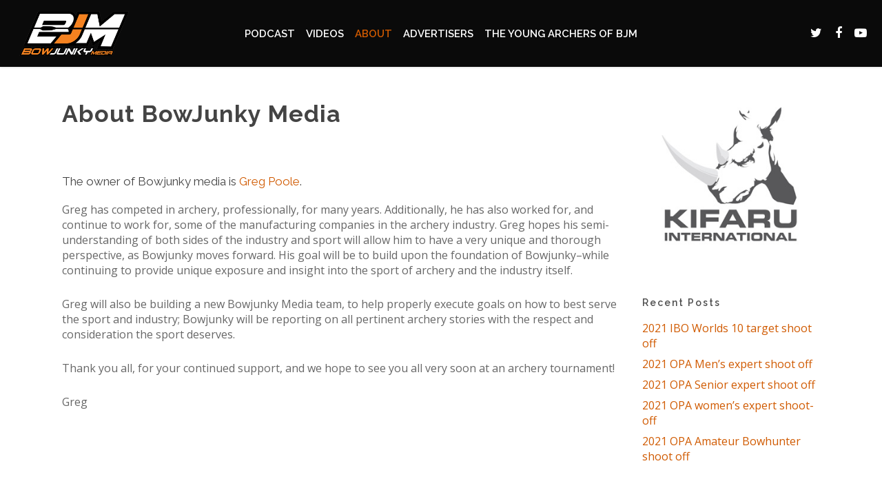

--- FILE ---
content_type: text/html; charset=UTF-8
request_url: https://bowjunky.com/about-2/
body_size: 15005
content:
<!DOCTYPE html>

<html lang="en-US" class="no-js">
<head>
	
	<meta charset="UTF-8">
	
	<meta name="viewport" content="width=device-width, initial-scale=1, maximum-scale=1, user-scalable=0" /><link rel="shortcut icon" href="https://bowjunky.com/wp-content/uploads/2016/04/favicon.png" /><meta name='robots' content='index, follow, max-image-preview:large, max-snippet:-1, max-video-preview:-1' />

<!-- Ads on this site are served by WP PRO Advertising System - All In One Ad Manager v5.3.0 - wordpress-advertising.tunasite.com -->
<!-- / WP PRO Advertising System - All In One Ad Manager. -->


	<!-- This site is optimized with the Yoast SEO plugin v17.7.1 - https://yoast.com/wordpress/plugins/seo/ -->
	<title>About Bow Junky - BowJunky Media</title>
	<meta name="description" content="From tournament archery to bow hunting featuring your favorite Pro Archer or showcasing the Bow Junky team in action, one thing is for sure, When the Junky&#039;s are around its &quot;all archery...all the time&quot;." />
	<link rel="canonical" href="http://bowjunky.com/about-2/" />
	<meta property="og:locale" content="en_US" />
	<meta property="og:type" content="article" />
	<meta property="og:title" content="About Bow Junky - BowJunky Media" />
	<meta property="og:description" content="From tournament archery to bow hunting featuring your favorite Pro Archer or showcasing the Bow Junky team in action, one thing is for sure, When the Junky&#039;s are around its &quot;all archery...all the time&quot;." />
	<meta property="og:url" content="http://bowjunky.com/about-2/" />
	<meta property="og:site_name" content="BowJunky Media" />
	<meta property="article:modified_time" content="2021-12-02T22:44:08+00:00" />
	<meta name="twitter:card" content="summary" />
	<meta name="twitter:label1" content="Est. reading time" />
	<meta name="twitter:data1" content="4 minutes" />
	<script type="application/ld+json" class="yoast-schema-graph">{"@context":"https://schema.org","@graph":[{"@type":"Organization","@id":"http://bowjunky.com/#organization","name":"BowJunky Media","url":"http://bowjunky.com/","sameAs":[],"logo":{"@type":"ImageObject","@id":"http://bowjunky.com/#logo","inLanguage":"en-US","url":"http://bowjunky.com/wp-content/uploads/2016/03/logo-orange.png","contentUrl":"http://bowjunky.com/wp-content/uploads/2016/03/logo-orange.png","width":371,"height":80,"caption":"BowJunky Media"},"image":{"@id":"http://bowjunky.com/#logo"}},{"@type":"WebSite","@id":"http://bowjunky.com/#website","url":"http://bowjunky.com/","name":"BowJunky Media","description":"All Archery All the Time!","publisher":{"@id":"http://bowjunky.com/#organization"},"potentialAction":[{"@type":"SearchAction","target":{"@type":"EntryPoint","urlTemplate":"http://bowjunky.com/?s={search_term_string}"},"query-input":"required name=search_term_string"}],"inLanguage":"en-US"},{"@type":"WebPage","@id":"http://bowjunky.com/about-2/#webpage","url":"http://bowjunky.com/about-2/","name":"About Bow Junky - BowJunky Media","isPartOf":{"@id":"http://bowjunky.com/#website"},"datePublished":"2013-03-23T13:05:14+00:00","dateModified":"2021-12-02T22:44:08+00:00","description":"From tournament archery to bow hunting featuring your favorite Pro Archer or showcasing the Bow Junky team in action, one thing is for sure, When the Junky's are around its \"all archery...all the time\".","breadcrumb":{"@id":"http://bowjunky.com/about-2/#breadcrumb"},"inLanguage":"en-US","potentialAction":[{"@type":"ReadAction","target":["http://bowjunky.com/about-2/"]}]},{"@type":"BreadcrumbList","@id":"http://bowjunky.com/about-2/#breadcrumb","itemListElement":[{"@type":"ListItem","position":1,"name":"Home","item":"http://bowjunky.com/"},{"@type":"ListItem","position":2,"name":"About Bow Junky"}]}]}</script>
	<!-- / Yoast SEO plugin. -->


<link rel='dns-prefetch' href='//fonts.googleapis.com' />
<link rel='dns-prefetch' href='//s.w.org' />
<link rel="alternate" type="application/rss+xml" title="BowJunky Media &raquo; Feed" href="https://bowjunky.com/feed/" />
		<script type="text/javascript">
			window._wpemojiSettings = {"baseUrl":"https:\/\/s.w.org\/images\/core\/emoji\/13.0.1\/72x72\/","ext":".png","svgUrl":"https:\/\/s.w.org\/images\/core\/emoji\/13.0.1\/svg\/","svgExt":".svg","source":{"concatemoji":"https:\/\/bowjunky.com\/wp-includes\/js\/wp-emoji-release.min.js?ver=5.7.14"}};
			!function(e,a,t){var n,r,o,i=a.createElement("canvas"),p=i.getContext&&i.getContext("2d");function s(e,t){var a=String.fromCharCode;p.clearRect(0,0,i.width,i.height),p.fillText(a.apply(this,e),0,0);e=i.toDataURL();return p.clearRect(0,0,i.width,i.height),p.fillText(a.apply(this,t),0,0),e===i.toDataURL()}function c(e){var t=a.createElement("script");t.src=e,t.defer=t.type="text/javascript",a.getElementsByTagName("head")[0].appendChild(t)}for(o=Array("flag","emoji"),t.supports={everything:!0,everythingExceptFlag:!0},r=0;r<o.length;r++)t.supports[o[r]]=function(e){if(!p||!p.fillText)return!1;switch(p.textBaseline="top",p.font="600 32px Arial",e){case"flag":return s([127987,65039,8205,9895,65039],[127987,65039,8203,9895,65039])?!1:!s([55356,56826,55356,56819],[55356,56826,8203,55356,56819])&&!s([55356,57332,56128,56423,56128,56418,56128,56421,56128,56430,56128,56423,56128,56447],[55356,57332,8203,56128,56423,8203,56128,56418,8203,56128,56421,8203,56128,56430,8203,56128,56423,8203,56128,56447]);case"emoji":return!s([55357,56424,8205,55356,57212],[55357,56424,8203,55356,57212])}return!1}(o[r]),t.supports.everything=t.supports.everything&&t.supports[o[r]],"flag"!==o[r]&&(t.supports.everythingExceptFlag=t.supports.everythingExceptFlag&&t.supports[o[r]]);t.supports.everythingExceptFlag=t.supports.everythingExceptFlag&&!t.supports.flag,t.DOMReady=!1,t.readyCallback=function(){t.DOMReady=!0},t.supports.everything||(n=function(){t.readyCallback()},a.addEventListener?(a.addEventListener("DOMContentLoaded",n,!1),e.addEventListener("load",n,!1)):(e.attachEvent("onload",n),a.attachEvent("onreadystatechange",function(){"complete"===a.readyState&&t.readyCallback()})),(n=t.source||{}).concatemoji?c(n.concatemoji):n.wpemoji&&n.twemoji&&(c(n.twemoji),c(n.wpemoji)))}(window,document,window._wpemojiSettings);
		</script>
		<style type="text/css">
img.wp-smiley,
img.emoji {
	display: inline !important;
	border: none !important;
	box-shadow: none !important;
	height: 1em !important;
	width: 1em !important;
	margin: 0 .07em !important;
	vertical-align: -0.1em !important;
	background: none !important;
	padding: 0 !important;
}
</style>
			<style type="text/css">			.fts-simple-fb-wrapper .fts-jal-single-fb-post .fts-review-name,
			.fts-simple-fb-wrapper .fts-jal-single-fb-post a,
			.fts-slicker-facebook-posts .fts-jal-single-fb-post a,
			.fts-jal-fb-group-header-desc a {
				color: d05a00 !important;
			}

						.fts-simple-fb-wrapper .fts-jal-single-fb-post a:hover,
			.fts-simple-fb-wrapper .fts-fb-load-more:hover,
			.fts-slicker-facebook-posts .fts-jal-single-fb-post a:hover,
			.fts-slicker-facebook-posts .fts-fb-load-more:hover,
			.fts-jal-fb-group-header-desc a:hover {
				color: #ff6e00 !important;
			}

						.fts-simple-fb-wrapper, .fts-fb-header-wrapper, .fts-fb-load-more-wrapper, .fts-jal-fb-header, .fb-social-btn-top, .fb-social-btn-bottom, .fb-social-btn-below-description {
				margin: 0px !important;
			}

						.fts-simple-fb-wrapper {
				padding: 0px !important;
			}

						.fts-slicker-facebook-posts .fts-jal-single-fb-post {
				background: #ffffff !important;
			}

						.fts-jal-single-fb-post {
				border-bottom-color: #ffffff !important;
			}

						.fts-twitter-reply-wrap  svg, .tweeter-info .fts-twitter-text a, .tweeter-info .fts-twitter-text .time a, .fts-twitter-reply-wrap a, .tweeter-info a, .twitter-followers-fts a, body.fts-twitter-reply-wrap a, body.fts-twitter-reply-wrap svg {
				color: d05a00 !important;
			}


			            .fts-tweeter-wrap:hover i:before, body.fts-twitter-reply-wrap a:hover svg, .tweeter-info a:hover, .tweeter-info:hover .fts-twitter-reply, body.fts-twitter-reply-wrap a:hover {
				color: #ff6e00 !important;
			}

						.fts-twitter-div {
				margin: 0px !important;
			}

						.fts-twitter-div {
				padding: 0px !important;
			}

						.tweeter-info {
				border-bottom: 1px solid #ffffff !important;
			}

			
		</style>
		<link rel='stylesheet' id='wp-block-library-css'  href='https://bowjunky.com/wp-includes/css/dist/block-library/style.min.css?ver=5.7.14' type='text/css' media='all' />
<link rel='stylesheet' id='fts-feeds-css'  href='https://bowjunky.com/wp-content/plugins/feed-them-social/feeds/css/styles.css?ver=2.9.6.5' type='text/css' media='' />
<link rel='stylesheet' id='rs-plugin-settings-css'  href='https://bowjunky.com/wp-content/plugins/revslider/public/assets/css/rs6.css?ver=6.4.2' type='text/css' media='all' />
<style id='rs-plugin-settings-inline-css' type='text/css'>
#rs-demo-id {}
</style>
<link rel='stylesheet' id='salient-social-css'  href='https://bowjunky.com/wp-content/plugins/salient-social/css/style.css?ver=1.1' type='text/css' media='all' />
<style id='salient-social-inline-css' type='text/css'>

  .sharing-default-minimal .nectar-love.loved,
  body .nectar-social[data-color-override="override"].fixed > a:before, 
  body .nectar-social[data-color-override="override"].fixed .nectar-social-inner a,
  .sharing-default-minimal .nectar-social[data-color-override="override"] .nectar-social-inner a:hover {
    background-color: #d05a00;
  }
  .nectar-social.hover .nectar-love.loved,
  .nectar-social.hover > .nectar-love-button a:hover,
  .nectar-social[data-color-override="override"].hover > div a:hover,
  #single-below-header .nectar-social[data-color-override="override"].hover > div a:hover,
  .nectar-social[data-color-override="override"].hover .share-btn:hover,
  .sharing-default-minimal .nectar-social[data-color-override="override"] .nectar-social-inner a {
    border-color: #d05a00;
  }
  #single-below-header .nectar-social.hover .nectar-love.loved i,
  #single-below-header .nectar-social.hover[data-color-override="override"] a:hover,
  #single-below-header .nectar-social.hover[data-color-override="override"] a:hover i,
  #single-below-header .nectar-social.hover .nectar-love-button a:hover i,
  .nectar-love:hover i,
  .hover .nectar-love:hover .total_loves,
  .nectar-love.loved i,
  .nectar-social.hover .nectar-love.loved .total_loves,
  .nectar-social.hover .share-btn:hover, 
  .nectar-social[data-color-override="override"].hover .nectar-social-inner a:hover,
  .nectar-social[data-color-override="override"].hover > div:hover span,
  .sharing-default-minimal .nectar-social[data-color-override="override"] .nectar-social-inner a:not(:hover) i,
  .sharing-default-minimal .nectar-social[data-color-override="override"] .nectar-social-inner a:not(:hover) {
    color: #d05a00;
  }
</style>
<link rel='stylesheet' id='ffwd_frontend-css'  href='https://bowjunky.com/wp-content/plugins/wd-facebook-feed/css/ffwd_frontend.css?ver=1.2.6' type='text/css' media='all' />
<link rel='stylesheet' id='ffwd_fonts-css'  href='https://bowjunky.com/wp-content/plugins/wd-facebook-feed/css/fonts.css?ver=1.2.6' type='text/css' media='all' />
<link rel='stylesheet' id='ffwd_mCustomScrollbar-css'  href='https://bowjunky.com/wp-content/plugins/wd-facebook-feed/css/jquery.mCustomScrollbar.css?ver=1.2.6' type='text/css' media='all' />
<link rel='stylesheet' id='WPPAS_VBC_BNR_STYLE-css'  href='https://bowjunky.com/wp-content/plugins/wppas/public/assets/css/vbc/wppas_vbc_bnr.css?ver=5.3.0' type='text/css' media='all' />
<link rel='stylesheet' id='font-awesome-css'  href='https://bowjunky.com/wp-content/themes/salient/css/font-awesome.min.css?ver=4.6.4' type='text/css' media='all' />
<link rel='stylesheet' id='salient-grid-system-css'  href='https://bowjunky.com/wp-content/themes/salient/css/grid-system.css?ver=12.1.5' type='text/css' media='all' />
<link rel='stylesheet' id='main-styles-css'  href='https://bowjunky.com/wp-content/themes/salient/css/style.css?ver=12.1.5' type='text/css' media='all' />
<style id='main-styles-inline-css' type='text/css'>
html body[data-header-resize="1"] .container-wrap, html body[data-header-resize="0"] .container-wrap, body[data-header-format="left-header"][data-header-resize="0"] .container-wrap { padding-top: 0; }
</style>
<link rel='stylesheet' id='magnific-css'  href='https://bowjunky.com/wp-content/themes/salient/css/plugins/magnific.css?ver=8.6.0' type='text/css' media='all' />
<link rel='stylesheet' id='nectar_default_font_open_sans-css'  href='https://fonts.googleapis.com/css?family=Open+Sans%3A300%2C400%2C600%2C700&#038;subset=latin%2Clatin-ext' type='text/css' media='all' />
<link rel='stylesheet' id='responsive-css'  href='https://bowjunky.com/wp-content/themes/salient/css/responsive.css?ver=12.1.5' type='text/css' media='all' />
<link rel='stylesheet' id='skin-ascend-css'  href='https://bowjunky.com/wp-content/themes/salient/css/ascend.css?ver=12.1.5' type='text/css' media='all' />
<link rel='stylesheet' id='js_composer_front-css'  href='https://bowjunky.com/wp-content/plugins/js_composer_salient/assets/css/js_composer.min.css?ver=6.4.2' type='text/css' media='all' />
<link rel='stylesheet' id='dynamic-css-css'  href='https://bowjunky.com/wp-content/themes/salient/css/salient-dynamic-styles.css?ver=62762' type='text/css' media='all' />
<style id='dynamic-css-inline-css' type='text/css'>
@media only screen and (min-width:1000px){body #ajax-content-wrap.no-scroll{min-height:calc(100vh - 97px);height:calc(100vh - 97px)!important;}}@media only screen and (min-width:1000px){#page-header-wrap.fullscreen-header,#page-header-wrap.fullscreen-header #page-header-bg,html:not(.nectar-box-roll-loaded) .nectar-box-roll > #page-header-bg.fullscreen-header,.nectar_fullscreen_zoom_recent_projects,#nectar_fullscreen_rows:not(.afterLoaded) > div{height:calc(100vh - 96px);}.wpb_row.vc_row-o-full-height.top-level,.wpb_row.vc_row-o-full-height.top-level > .col.span_12{min-height:calc(100vh - 96px);}html:not(.nectar-box-roll-loaded) .nectar-box-roll > #page-header-bg.fullscreen-header{top:97px;}.nectar-slider-wrap[data-fullscreen="true"]:not(.loaded),.nectar-slider-wrap[data-fullscreen="true"]:not(.loaded) .swiper-container{height:calc(100vh - 95px)!important;}.admin-bar .nectar-slider-wrap[data-fullscreen="true"]:not(.loaded),.admin-bar .nectar-slider-wrap[data-fullscreen="true"]:not(.loaded) .swiper-container{height:calc(100vh - 95px - 32px)!important;}}#nectar_fullscreen_rows{background-color:;}
header#top #toggle-nav:after { 
    font-family: 'icomoon'!important; 
    speak: none; 
    font-style: normal; 
    font-weight: normal; 
    font-variant: normal; 
    text-transform: none; 
    -webkit-font-smoothing: antialiased; 
    content: "\e002"; 
    color: #fff !important; 
    font-size: 16px;
    margin-left:10px;
    padding-top:1px;
    display:block;
    float:right;
}  
header#top #toggle-nav {
    width:100px;
}
#footer-outer {
overflow:hidden;
}
.credits {
    position: absolute;
    left: -400px;
}

#single-meta {
    display:none !important;
}
.posts-container .excerpt,
.posts-container .meta-author, 
.posts-container .meta-category, 
.posts-container .meta-comment-count,
#post-area.masonry article.post .post-meta {
    display:none !important;
}
.masonry-blog-item h2.title {
        font-size: 14px!important;
    line-height: 26px!important;
}
#sidebar > div {
    margin-bottom: 20px!important;
}

.wpb_wrapper > div .ads {
    margin-bottom: 0px !important;
}

[class^="icon-"], [class*=" icon-"] {
    background-color:transparent !important;}


.mobile-only {
        display: none;
    }

@media only screen and (max-width: 1000px) {
    .mobile-only {
        display: block;
    }
}

.credits {
    position: absolute;
    left: -600px;
}
</style>
<link rel='stylesheet' id='__EPYT__style-css'  href='https://bowjunky.com/wp-content/plugins/youtube-embed-plus/styles/ytprefs.min.css?ver=14.0.1.1' type='text/css' media='all' />
<style id='__EPYT__style-inline-css' type='text/css'>

                .epyt-gallery-thumb {
                        width: 50%;
                }
                
</style>
<link rel='stylesheet' id='redux-google-fonts-salient_redux-css'  href='https://fonts.googleapis.com/css?family=Raleway%3A600%2C500%2C700%2C400%7COpen+Sans%3A400%7CLibre+Baskerville%3A400italic%7CMerriweather&#038;subset=latin&#038;ver=1616535788' type='text/css' media='all' />
<script type='text/javascript' src='https://bowjunky.com/wp-includes/js/jquery/jquery.min.js?ver=3.5.1' id='jquery-core-js'></script>
<script type='text/javascript' src='https://bowjunky.com/wp-includes/js/jquery/jquery-migrate.min.js?ver=3.3.2' id='jquery-migrate-js'></script>
<script type='text/javascript' src='https://bowjunky.com/wp-includes/js/plupload/moxie.min.js?ver=1.3.5' id='moxiejs-js'></script>
<script type='text/javascript' src='https://bowjunky.com/wp-includes/js/plupload/plupload.min.js?ver=2.1.9' id='plupload-js'></script>
<script type='text/javascript' id='plupload-handlers-js-extra'>
/* <![CDATA[ */
var pluploadL10n = {"queue_limit_exceeded":"You have attempted to queue too many files.","file_exceeds_size_limit":"%s exceeds the maximum upload size for this site.","zero_byte_file":"This file is empty. Please try another.","invalid_filetype":"Sorry, this file type is not permitted for security reasons.","not_an_image":"This file is not an image. Please try another.","image_memory_exceeded":"Memory exceeded. Please try another smaller file.","image_dimensions_exceeded":"This is larger than the maximum size. Please try another.","default_error":"An error occurred in the upload. Please try again later.","missing_upload_url":"There was a configuration error. Please contact the server administrator.","upload_limit_exceeded":"You may only upload 1 file.","http_error":"Unexpected response from the server. The file may have been uploaded successfully. Check in the Media Library or reload the page.","http_error_image":"Post-processing of the image failed likely because the server is busy or does not have enough resources. Uploading a smaller image may help. Suggested maximum size is 2500 pixels.","upload_failed":"Upload failed.","big_upload_failed":"Please try uploading this file with the %1$sbrowser uploader%2$s.","big_upload_queued":"%s exceeds the maximum upload size for the multi-file uploader when used in your browser.","io_error":"IO error.","security_error":"Security error.","file_cancelled":"File canceled.","upload_stopped":"Upload stopped.","dismiss":"Dismiss","crunching":"Crunching\u2026","deleted":"moved to the Trash.","error_uploading":"\u201c%s\u201d has failed to upload.","unsupported_image":"This image cannot be displayed in a web browser. For best results convert it to JPEG before uploading."};
/* ]]> */
</script>
<script type='text/javascript' src='https://bowjunky.com/wp-includes/js/plupload/handlers.min.js?ver=5.7.14' id='plupload-handlers-js'></script>
<script type='text/javascript' id='wppas_vbc_upload-js-extra'>
/* <![CDATA[ */
var wppas_vbc_upload = {"ajaxurl":"https:\/\/bowjunky.com\/wp-admin\/admin-ajax.php","nonce":"b91ba31106","remove":"a9e8969a7a","number":"1","upload_enabled":"1","confirmMsg":"Are you sure you want to delete this?","plupload":{"runtimes":"html5,flash,html4","browse_button":"wppas-vbc-uploader","container":"wppas-vbc-upload-container","file_data_name":"wppas_vbc_upload_file","max_file_size":"100000000b","url":"https:\/\/bowjunky.com\/wp-admin\/admin-ajax.php?action=wppas_vbc_upload&nonce=e1dbe62355","flash_swf_url":"https:\/\/bowjunky.com\/wp-includes\/js\/plupload\/plupload.flash.swf","filters":[{"title":"Allowed Files","extensions":"jpg,gif,png"}],"multipart":true,"urlstream_upload":true,"multipart_params":{"upload_folder":""}}};
/* ]]> */
</script>
<script type='text/javascript' src='https://bowjunky.com/wp-content/plugins/wppas/public/assets/js/vbc/AjaxUpload.js?ver=5.7.14' id='wppas_vbc_upload-js'></script>
<script type='text/javascript' id='fts-global-js-extra'>
/* <![CDATA[ */
var fts_twitter_ajax = {"ajax_url":"https:\/\/bowjunky.com\/wp-admin\/admin-ajax.php"};
var fts_twitter_ajax = {"ajax_url":"https:\/\/bowjunky.com\/wp-admin\/admin-ajax.php"};
/* ]]> */
</script>
<script type='text/javascript' src='https://bowjunky.com/wp-content/plugins/feed-them-social/feeds/js/fts-global.js?ver=2.9.6.5' id='fts-global-js'></script>
<script type='text/javascript' src='https://bowjunky.com/wp-content/plugins/revslider/public/assets/js/rbtools.min.js?ver=6.4.2' id='tp-tools-js'></script>
<script type='text/javascript' src='https://bowjunky.com/wp-content/plugins/revslider/public/assets/js/rs6.min.js?ver=6.4.2' id='revmin-js'></script>
<script type='text/javascript' id='ffwd_cache-js-extra'>
/* <![CDATA[ */
var ffwd_cache = {"ajax_url":"https:\/\/bowjunky.com\/wp-admin\/admin-ajax.php","update_data":"[{\"id\":\"1\",\"name\":\"Bowjunky\",\"page_access_token\":\"EAAGgZARDXC3MBAKzvEh4Jt3HiyPzqH7VEha34APcZBZCnRp9mZCsifoYeKkZB9TSHqlZAG5olPM7ccrPthOfmNUPQhh0SWhzqk3mp8quGQovTXg3QLZCL41Bwrnhpspp5cVezqtgQBDB70PvFFlgiGZCKECmRouBhsCdESp3XBKvQRuoG5WDfiRaLdyBZCm7r2PcZD\",\"type\":\"page\",\"content_type\":\"timeline\",\"content\":\"statuses,photos,albums,videos,links\",\"content_url\":\"https:\\\/\\\/www.facebook.com\\\/BowJunky Media-205638652849724\\\/\",\"timeline_type\":\"posts\",\"from\":\"205638652849724\",\"limit\":\"10\",\"app_id\":\"\",\"app_secret\":\"\",\"exist_access\":\"1\",\"access_token\":\"EAAGgZARDXC3MBAA1X5voyNghv3dKf1XFL2zZAWIJO1VbP35W7ghTEyc55PgydInuuR2l7vF8ZCDUyVNXtMWAh0LKg1DrRM51nRhYhUxAwWgPB1ZA9Iwrwa6waiJ5NKSBGCZCw0P5Woid7uCZCnFUTi1ZCZBJvr6SdmhXEdjkI8WdWSlTUQHpmA2Js7YJpORR4RwZD\",\"order\":\"1\",\"published\":\"1\",\"update_mode\":\"keep_old\",\"fb_view_type\":\"blog_style\",\"theme\":\"1\",\"masonry_hor_ver\":\"vertical\",\"image_max_columns\":\"5\",\"thumb_width\":\"200\",\"thumb_height\":\"150\",\"thumb_comments\":\"1\",\"thumb_likes\":\"1\",\"thumb_name\":\"1\",\"blog_style_width\":\"700\",\"blog_style_height\":\"\",\"blog_style_view_type\":\"1\",\"blog_style_comments\":\"1\",\"blog_style_likes\":\"1\",\"blog_style_message_desc\":\"1\",\"blog_style_shares\":\"1\",\"blog_style_shares_butt\":\"0\",\"blog_style_facebook\":\"0\",\"blog_style_twitter\":\"0\",\"blog_style_google\":\"0\",\"blog_style_author\":\"1\",\"blog_style_name\":\"1\",\"blog_style_place_name\":\"1\",\"fb_name\":\"0\",\"fb_plugin\":\"0\",\"album_max_columns\":\"5\",\"album_title\":\"show\",\"album_thumb_width\":\"200\",\"album_thumb_height\":\"150\",\"album_image_max_columns\":\"5\",\"album_image_thumb_width\":\"200\",\"album_image_thumb_height\":\"150\",\"pagination_type\":\"1\",\"objects_per_page\":\"10\",\"popup_fullscreen\":\"0\",\"popup_width\":\"800\",\"popup_height\":\"600\",\"popup_effect\":\"fade\",\"popup_autoplay\":\"0\",\"open_commentbox\":\"1\",\"popup_interval\":\"5\",\"popup_enable_filmstrip\":\"0\",\"popup_filmstrip_height\":\"70\",\"popup_comments\":\"1\",\"popup_likes\":\"1\",\"popup_shares\":\"1\",\"popup_author\":\"1\",\"popup_name\":\"1\",\"popup_place_name\":\"1\",\"popup_enable_ctrl_btn\":\"1\",\"popup_enable_fullscreen\":\"1\",\"popup_enable_info_btn\":\"0\",\"popup_message_desc\":\"1\",\"popup_enable_facebook\":\"0\",\"popup_enable_twitter\":\"0\",\"popup_enable_google\":\"0\",\"view_on_fb\":\"1\",\"post_text_length\":\"200\",\"event_street\":\"0\",\"event_city\":\"0\",\"event_country\":\"0\",\"event_zip\":\"0\",\"event_map\":\"0\",\"event_date\":\"0\",\"event_desp_length\":\"0\",\"comments_replies\":\"1\",\"comments_filter\":\"toplevel\",\"comments_order\":\"chronological\",\"page_plugin_pos\":\"bottom\",\"page_plugin_fans\":\"1\",\"page_plugin_cover\":\"1\",\"page_plugin_header\":\"0\",\"page_plugin_width\":\"380\",\"image_onclick_action\":\"facebook\",\"event_order\":\"0\",\"upcoming_events\":\"0\",\"fb_page_id\":\"205638652849724\",\"data_count\":\"10\"},{\"id\":\"2\",\"name\":\"Young Archers\",\"page_access_token\":\"[base64]\",\"type\":\"page\",\"content_type\":\"timeline\",\"content\":\"statuses,photos,albums,videos,links\",\"content_url\":\"https:\\\/\\\/www.facebook.com\\\/The Young Archers of BowJunky Media-111594037293613\\\/\",\"timeline_type\":\"posts\",\"from\":\"111594037293613\",\"limit\":\"10\",\"app_id\":\"\",\"app_secret\":\"\",\"exist_access\":\"1\",\"access_token\":\"[base64]\",\"order\":\"2\",\"published\":\"1\",\"update_mode\":\"keep_old\",\"fb_view_type\":\"blog_style\",\"theme\":\"1\",\"masonry_hor_ver\":\"vertical\",\"image_max_columns\":\"5\",\"thumb_width\":\"200\",\"thumb_height\":\"150\",\"thumb_comments\":\"1\",\"thumb_likes\":\"1\",\"thumb_name\":\"1\",\"blog_style_width\":\"700\",\"blog_style_height\":\"\",\"blog_style_view_type\":\"1\",\"blog_style_comments\":\"1\",\"blog_style_likes\":\"1\",\"blog_style_message_desc\":\"1\",\"blog_style_shares\":\"1\",\"blog_style_shares_butt\":\"0\",\"blog_style_facebook\":\"0\",\"blog_style_twitter\":\"0\",\"blog_style_google\":\"0\",\"blog_style_author\":\"1\",\"blog_style_name\":\"1\",\"blog_style_place_name\":\"1\",\"fb_name\":\"0\",\"fb_plugin\":\"0\",\"album_max_columns\":\"5\",\"album_title\":\"show\",\"album_thumb_width\":\"200\",\"album_thumb_height\":\"150\",\"album_image_max_columns\":\"5\",\"album_image_thumb_width\":\"200\",\"album_image_thumb_height\":\"150\",\"pagination_type\":\"1\",\"objects_per_page\":\"10\",\"popup_fullscreen\":\"0\",\"popup_width\":\"800\",\"popup_height\":\"600\",\"popup_effect\":\"fade\",\"popup_autoplay\":\"0\",\"open_commentbox\":\"1\",\"popup_interval\":\"5\",\"popup_enable_filmstrip\":\"0\",\"popup_filmstrip_height\":\"70\",\"popup_comments\":\"1\",\"popup_likes\":\"1\",\"popup_shares\":\"1\",\"popup_author\":\"1\",\"popup_name\":\"1\",\"popup_place_name\":\"1\",\"popup_enable_ctrl_btn\":\"1\",\"popup_enable_fullscreen\":\"1\",\"popup_enable_info_btn\":\"0\",\"popup_message_desc\":\"1\",\"popup_enable_facebook\":\"0\",\"popup_enable_twitter\":\"0\",\"popup_enable_google\":\"0\",\"view_on_fb\":\"1\",\"post_text_length\":\"200\",\"event_street\":\"0\",\"event_city\":\"0\",\"event_country\":\"0\",\"event_zip\":\"0\",\"event_map\":\"0\",\"event_date\":\"0\",\"event_desp_length\":\"0\",\"comments_replies\":\"1\",\"comments_filter\":\"toplevel\",\"comments_order\":\"chronological\",\"page_plugin_pos\":\"bottom\",\"page_plugin_fans\":\"1\",\"page_plugin_cover\":\"1\",\"page_plugin_header\":\"0\",\"page_plugin_width\":\"380\",\"image_onclick_action\":\"facebook\",\"event_order\":\"0\",\"upcoming_events\":\"0\",\"fb_page_id\":\"111594037293613\",\"data_count\":\"10\"}]","need_update":"false"};
/* ]]> */
</script>
<script type='text/javascript' src='https://bowjunky.com/wp-content/plugins/wd-facebook-feed/js/ffwd_cache.js?ver=1.2.6' id='ffwd_cache-js'></script>
<script type='text/javascript' id='ffwd_frontend-js-extra'>
/* <![CDATA[ */
var ffwd_frontend_text = {"comment_reply":"Reply","view":"View","more_comments":"more comments","year":"year","years":"years","hour":"hour","hours":"hours","months":"months","month":"month","weeks":"weeks","week":"week","days":"days","day":"day","minutes":"minutes","minute":"minute","seconds":"seconds","second":"second","ago":"ago","ajax_url":"https:\/\/bowjunky.com\/wp-admin\/admin-ajax.php","and":"and","others":"others"};
/* ]]> */
</script>
<script type='text/javascript' src='https://bowjunky.com/wp-content/plugins/wd-facebook-feed/js/ffwd_frontend.js?ver=1.2.6' id='ffwd_frontend-js'></script>
<script type='text/javascript' src='https://bowjunky.com/wp-content/plugins/wd-facebook-feed/js/jquery.mobile.js?ver=1.2.6' id='ffwd_jquery_mobile-js'></script>
<script type='text/javascript' src='https://bowjunky.com/wp-content/plugins/wd-facebook-feed/js/jquery.mCustomScrollbar.concat.min.js?ver=1.2.6' id='ffwd_mCustomScrollbar-js'></script>
<script type='text/javascript' src='https://bowjunky.com/wp-content/plugins/wd-facebook-feed/js/jquery.fullscreen-0.4.1.js?ver=0.4.1' id='jquery-fullscreen-js'></script>
<script type='text/javascript' id='ffwd_gallery_box-js-extra'>
/* <![CDATA[ */
var ffwd_objectL10n = {"ffwd_field_required":"field is required.","ffwd_mail_validation":"This is not a valid email address.","ffwd_search_result":"There are no images matching your search."};
/* ]]> */
</script>
<script type='text/javascript' src='https://bowjunky.com/wp-content/plugins/wd-facebook-feed/js/ffwd_gallery_box.js?ver=1.2.6' id='ffwd_gallery_box-js'></script>
<script type='text/javascript' src='https://bowjunky.com/wp-content/plugins/wppas/templates/js/advertising.js?ver=5.7.14' id='wppas_dummy_advertising-js'></script>
<script type='text/javascript' id='__ytprefs__-js-extra'>
/* <![CDATA[ */
var _EPYT_ = {"ajaxurl":"https:\/\/bowjunky.com\/wp-admin\/admin-ajax.php","security":"c9215dd6a3","gallery_scrolloffset":"60","eppathtoscripts":"https:\/\/bowjunky.com\/wp-content\/plugins\/youtube-embed-plus\/scripts\/","eppath":"https:\/\/bowjunky.com\/wp-content\/plugins\/youtube-embed-plus\/","epresponsiveselector":"[\"iframe.__youtube_prefs__\",\"iframe[src*='youtube.com']\",\"iframe[src*='youtube-nocookie.com']\",\"iframe[data-ep-src*='youtube.com']\",\"iframe[data-ep-src*='youtube-nocookie.com']\",\"iframe[data-ep-gallerysrc*='youtube.com']\"]","epdovol":"1","version":"14.0.1.1","evselector":"iframe.__youtube_prefs__[src], iframe[src*=\"youtube.com\/embed\/\"], iframe[src*=\"youtube-nocookie.com\/embed\/\"]","ajax_compat":"","ytapi_load":"light","pause_others":"","stopMobileBuffer":"1","vi_active":"","vi_js_posttypes":[]};
/* ]]> */
</script>
<script type='text/javascript' src='https://bowjunky.com/wp-content/plugins/youtube-embed-plus/scripts/ytprefs.min.js?ver=14.0.1.1' id='__ytprefs__-js'></script>
<link rel="https://api.w.org/" href="https://bowjunky.com/wp-json/" /><link rel="alternate" type="application/json" href="https://bowjunky.com/wp-json/wp/v2/pages/648" /><link rel="EditURI" type="application/rsd+xml" title="RSD" href="https://bowjunky.com/xmlrpc.php?rsd" />
<link rel="wlwmanifest" type="application/wlwmanifest+xml" href="https://bowjunky.com/wp-includes/wlwmanifest.xml" /> 
<meta name="generator" content="WordPress 5.7.14" />
<link rel='shortlink' href='https://bowjunky.com/?p=648' />
<link rel="alternate" type="application/json+oembed" href="https://bowjunky.com/wp-json/oembed/1.0/embed?url=https%3A%2F%2Fbowjunky.com%2Fabout-2%2F" />
<link rel="alternate" type="text/xml+oembed" href="https://bowjunky.com/wp-json/oembed/1.0/embed?url=https%3A%2F%2Fbowjunky.com%2Fabout-2%2F&#038;format=xml" />
<script type="text/javascript">
(function(url){
	if(/(?:Chrome\/26\.0\.1410\.63 Safari\/537\.31|WordfenceTestMonBot)/.test(navigator.userAgent)){ return; }
	var addEvent = function(evt, handler) {
		if (window.addEventListener) {
			document.addEventListener(evt, handler, false);
		} else if (window.attachEvent) {
			document.attachEvent('on' + evt, handler);
		}
	};
	var removeEvent = function(evt, handler) {
		if (window.removeEventListener) {
			document.removeEventListener(evt, handler, false);
		} else if (window.detachEvent) {
			document.detachEvent('on' + evt, handler);
		}
	};
	var evts = 'contextmenu dblclick drag dragend dragenter dragleave dragover dragstart drop keydown keypress keyup mousedown mousemove mouseout mouseover mouseup mousewheel scroll'.split(' ');
	var logHuman = function() {
		if (window.wfLogHumanRan) { return; }
		window.wfLogHumanRan = true;
		var wfscr = document.createElement('script');
		wfscr.type = 'text/javascript';
		wfscr.async = true;
		wfscr.src = url + '&r=' + Math.random();
		(document.getElementsByTagName('head')[0]||document.getElementsByTagName('body')[0]).appendChild(wfscr);
		for (var i = 0; i < evts.length; i++) {
			removeEvent(evts[i], logHuman);
		}
	};
	for (var i = 0; i < evts.length; i++) {
		addEvent(evts[i], logHuman);
	}
})('//bowjunky.com/?wordfence_lh=1&hid=B86FC3D694D8947182BFCB6D79A6950E');
</script><script type="text/javascript"> var root = document.getElementsByTagName( "html" )[0]; root.setAttribute( "class", "js" ); </script><script>
  (function(i,s,o,g,r,a,m){i['GoogleAnalyticsObject']=r;i[r]=i[r]||function(){
  (i[r].q=i[r].q||[]).push(arguments)},i[r].l=1*new Date();a=s.createElement(o),
  m=s.getElementsByTagName(o)[0];a.async=1;a.src=g;m.parentNode.insertBefore(a,m)
  })(window,document,'script','//www.google-analytics.com/analytics.js','ga');

  ga('create', 'UA-75596736-1', 'auto');
  ga('send', 'pageview');

</script><meta name="generator" content="Powered by WPBakery Page Builder - drag and drop page builder for WordPress."/>
<meta name="generator" content="Powered by Slider Revolution 6.4.2 - responsive, Mobile-Friendly Slider Plugin for WordPress with comfortable drag and drop interface." />
<link rel="icon" href="https://bowjunky.com/wp-content/uploads/2016/06/cropped-11209508_864667166946866_3417489786421025847_n-32x32.jpg" sizes="32x32" />
<link rel="icon" href="https://bowjunky.com/wp-content/uploads/2016/06/cropped-11209508_864667166946866_3417489786421025847_n-192x192.jpg" sizes="192x192" />
<link rel="apple-touch-icon" href="https://bowjunky.com/wp-content/uploads/2016/06/cropped-11209508_864667166946866_3417489786421025847_n-180x180.jpg" />
<meta name="msapplication-TileImage" content="https://bowjunky.com/wp-content/uploads/2016/06/cropped-11209508_864667166946866_3417489786421025847_n-270x270.jpg" />
<script type="text/javascript">function setREVStartSize(e){
			//window.requestAnimationFrame(function() {				 
				window.RSIW = window.RSIW===undefined ? window.innerWidth : window.RSIW;	
				window.RSIH = window.RSIH===undefined ? window.innerHeight : window.RSIH;	
				try {								
					var pw = document.getElementById(e.c).parentNode.offsetWidth,
						newh;
					pw = pw===0 || isNaN(pw) ? window.RSIW : pw;
					e.tabw = e.tabw===undefined ? 0 : parseInt(e.tabw);
					e.thumbw = e.thumbw===undefined ? 0 : parseInt(e.thumbw);
					e.tabh = e.tabh===undefined ? 0 : parseInt(e.tabh);
					e.thumbh = e.thumbh===undefined ? 0 : parseInt(e.thumbh);
					e.tabhide = e.tabhide===undefined ? 0 : parseInt(e.tabhide);
					e.thumbhide = e.thumbhide===undefined ? 0 : parseInt(e.thumbhide);
					e.mh = e.mh===undefined || e.mh=="" || e.mh==="auto" ? 0 : parseInt(e.mh,0);		
					if(e.layout==="fullscreen" || e.l==="fullscreen") 						
						newh = Math.max(e.mh,window.RSIH);					
					else{					
						e.gw = Array.isArray(e.gw) ? e.gw : [e.gw];
						for (var i in e.rl) if (e.gw[i]===undefined || e.gw[i]===0) e.gw[i] = e.gw[i-1];					
						e.gh = e.el===undefined || e.el==="" || (Array.isArray(e.el) && e.el.length==0)? e.gh : e.el;
						e.gh = Array.isArray(e.gh) ? e.gh : [e.gh];
						for (var i in e.rl) if (e.gh[i]===undefined || e.gh[i]===0) e.gh[i] = e.gh[i-1];
											
						var nl = new Array(e.rl.length),
							ix = 0,						
							sl;					
						e.tabw = e.tabhide>=pw ? 0 : e.tabw;
						e.thumbw = e.thumbhide>=pw ? 0 : e.thumbw;
						e.tabh = e.tabhide>=pw ? 0 : e.tabh;
						e.thumbh = e.thumbhide>=pw ? 0 : e.thumbh;					
						for (var i in e.rl) nl[i] = e.rl[i]<window.RSIW ? 0 : e.rl[i];
						sl = nl[0];									
						for (var i in nl) if (sl>nl[i] && nl[i]>0) { sl = nl[i]; ix=i;}															
						var m = pw>(e.gw[ix]+e.tabw+e.thumbw) ? 1 : (pw-(e.tabw+e.thumbw)) / (e.gw[ix]);					
						newh =  (e.gh[ix] * m) + (e.tabh + e.thumbh);
					}				
					if(window.rs_init_css===undefined) window.rs_init_css = document.head.appendChild(document.createElement("style"));					
					document.getElementById(e.c).height = newh+"px";
					window.rs_init_css.innerHTML += "#"+e.c+"_wrapper { height: "+newh+"px }";				
				} catch(e){
					console.log("Failure at Presize of Slider:" + e)
				}					   
			//});
		  };</script>
<noscript><style> .wpb_animate_when_almost_visible { opacity: 1; }</style></noscript>	
</head>


<body class="page-template-default page page-id-648 ascend wpb-js-composer js-comp-ver-6.4.2 vc_responsive" data-footer-reveal="false" data-footer-reveal-shadow="none" data-header-format="centered-menu" data-body-border="off" data-boxed-style="" data-header-breakpoint="1000" data-dropdown-style="minimal" data-cae="linear" data-cad="650" data-megamenu-width="contained" data-aie="none" data-ls="magnific" data-apte="standard" data-hhun="0" data-fancy-form-rcs="default" data-form-style="default" data-form-submit="default" data-is="minimal" data-button-style="rounded" data-user-account-button="false" data-flex-cols="true" data-col-gap="default" data-header-inherit-rc="false" data-header-search="false" data-animated-anchors="true" data-ajax-transitions="false" data-full-width-header="true" data-slide-out-widget-area="true" data-slide-out-widget-area-style="slide-out-from-right" data-user-set-ocm="off" data-loading-animation="none" data-bg-header="false" data-responsive="1" data-ext-responsive="true" data-header-resize="0" data-header-color="custom" data-transparent-header="false" data-cart="false" data-remove-m-parallax="" data-remove-m-video-bgs="" data-m-animate="0" data-force-header-trans-color="light" data-smooth-scrolling="0" data-permanent-transparent="false" >
	
	<script type="text/javascript"> if(navigator.userAgent.match(/(Android|iPod|iPhone|iPad|BlackBerry|IEMobile|Opera Mini)/)) { document.body.className += " using-mobile-browser "; } </script>	
	<div id="header-space"  data-header-mobile-fixed='false'></div> 
	
		
	<div id="header-outer" data-has-menu="true" data-has-buttons="no" data-header-button_style="default" data-using-pr-menu="false" data-mobile-fixed="false" data-ptnm="false" data-lhe="default" data-user-set-bg="#0a0a0a" data-format="centered-menu" data-permanent-transparent="false" data-megamenu-rt="0" data-remove-fixed="0" data-header-resize="0" data-cart="false" data-transparency-option="0" data-box-shadow="small" data-shrink-num="20" data-using-secondary="0" data-using-logo="1" data-logo-height="65" data-m-logo-height="38" data-padding="16" data-full-width="true" data-condense="false" >
		
		
<header id="top">
	<div class="container">
		<div class="row">
			<div class="col span_3">
				<a id="logo" href="https://bowjunky.com" data-supplied-ml-starting-dark="false" data-supplied-ml-starting="false" data-supplied-ml="false" >
					<img class="stnd default-logo" alt="BowJunky Media" src="https://bowjunky.com/wp-content/uploads/2017/03/bjm-logo.png" srcset="https://bowjunky.com/wp-content/uploads/2017/03/bjm-logo.png 1x, https://bowjunky.com/wp-content/uploads/2017/03/bjm-logo.png 2x" /> 
				</a>
				
							</div><!--/span_3-->
			
			<div class="col span_9 col_last">
									<div class="slide-out-widget-area-toggle mobile-icon slide-out-from-right" data-custom-color="false" data-icon-animation="simple-transform">
						<div> <a href="#sidewidgetarea" aria-label="Navigation Menu" aria-expanded="false" class="closed">
							<span aria-hidden="true"> <i class="lines-button x2"> <i class="lines"></i> </i> </span>
						</a></div> 
					</div>
								
									
					<nav>
						
						<ul class="sf-menu">	
							<li id="menu-item-3888" class="menu-item menu-item-type-custom menu-item-object-custom menu-item-3888"><a href="http://bowjunkymedia.libsyn.com/">Podcast</a></li>
<li id="menu-item-4163" class="menu-item menu-item-type-post_type menu-item-object-page menu-item-4163"><a href="https://bowjunky.com/videos/">Videos</a></li>
<li id="menu-item-3027" class="menu-item menu-item-type-post_type menu-item-object-page current-menu-item page_item page-item-648 current_page_item menu-item-3027"><a href="https://bowjunky.com/about-2/" aria-current="page">About</a></li>
<li id="menu-item-3872" class="menu-item menu-item-type-post_type menu-item-object-page menu-item-3872"><a href="https://bowjunky.com/advertisers/">Advertisers</a></li>
<li id="menu-item-5617" class="menu-item menu-item-type-post_type menu-item-object-page menu-item-5617"><a href="https://bowjunky.com/young-archers-of-bowjunky-media/">The Young Archers of BJM</a></li>
						</ul>
						

													<ul class="buttons sf-menu" data-user-set-ocm="off">
								
								<li id="social-in-menu" class="button_social_group"><a target="_blank" href="https://twitter.com/bowjunkymedia"><i class="fa fa-twitter"></i> </a><a target="_blank" href="https://www.facebook.com/Bowjunkymedia/"><i class="fa fa-facebook"></i> </a><a target="_blank" href="https://www.youtube.com/user/330Outdoors"><i class="fa fa-youtube-play"></i> </a></li>								
							</ul>
												
					</nav>
					
					<div class="logo-spacing" data-using-image="true"><img class="hidden-logo" alt="BowJunky Media" src="https://bowjunky.com/wp-content/uploads/2017/03/bjm-logo.png" /></div>					
				</div><!--/span_9-->
				
								
			</div><!--/row-->
					</div><!--/container-->
	</header>
		
	</div>
	
	
<div id="search-outer" class="nectar">
	<div id="search">
		<div class="container">
			 <div id="search-box">
				 <div class="inner-wrap">
					 <div class="col span_12">
						  <form role="search" action="https://bowjunky.com/" method="GET">
															<input type="text" name="s" id="s" value="Start Typing..." data-placeholder="Start Typing..." />
															
												</form>
					</div><!--/span_12-->
				</div><!--/inner-wrap-->
			 </div><!--/search-box-->
			 <div id="close"><a href="#">
				<span class="icon-salient-x" aria-hidden="true"></span>				 </a></div>
		 </div><!--/container-->
	</div><!--/search-->
</div><!--/search-outer-->
	
	<div id="ajax-content-wrap">
		
		
<div class="container-wrap">
	<div class="container main-content">
		<div class="row">
			
			
		<div id="fws_691949d414c95"  data-column-margin="default" data-midnight="dark" data-top-percent="4%" data-bottom-percent="4%"  class="wpb_row vc_row-fluid vc_row top-level full-width-section  vc_row-o-equal-height vc_row-flex standard_section "  style="padding-top: calc(100vw * 0.04); padding-bottom: calc(100vw * 0.04); "><div class="row-bg-wrap" data-bg-animation="none" data-bg-overlay="false"><div class="inner-wrap"><div class="row-bg using-bg-color"  style="background-color: #ffffff; "></div></div><div class="row-bg-overlay" ></div></div><div class="row_col_wrap_12 col span_12 dark left">
	<div style="" class="vc_col-sm-9 wpb_column column_container vc_column_container col no-extra-padding inherit_tablet inherit_phone " data-using-bg="true" data-t-w-inherits="default" data-bg-cover="" data-padding-pos="all" data-has-bg-color="true" data-bg-color="#ffffff" data-bg-opacity="1" data-hover-bg="" data-hover-bg-opacity="1" data-animation="" data-delay="0" >
		<div class="vc_column-inner" ><div class="column-bg-overlay-wrap" data-bg-animation="none"><div class="column-bg-overlay" style="opacity: 1; background-color: #ffffff;"></div></div>
			<div class="wpb_wrapper">
				<div id="fws_691949d41637c" data-midnight="" data-column-margin="default" class="wpb_row vc_row-fluid vc_row inner_row standard_section   "  style="padding-top: 0px; padding-bottom: 0px; "><div class="row-bg-wrap"> <div class="row-bg" ></div> </div><div class="row_col_wrap_12_inner col span_12  left">
	<div  class="vc_col-sm-12 wpb_column column_container vc_column_container col child_column has-animation no-extra-padding inherit_tablet inherit_phone "   data-t-w-inherits="default" data-bg-cover="" data-padding-pos="all" data-has-bg-color="false" data-bg-color="" data-bg-opacity="1" data-hover-bg="" data-hover-bg-opacity="1" data-animation="flip-in" data-delay="0">
		<div class="vc_column-inner" ><div class="column-bg-overlay-wrap" data-bg-animation="none"><div class="column-bg-overlay"></div></div>
		<div class="wpb_wrapper">
			<div class="nectar-split-heading" data-animation-type="default" data-animation-delay="0" data-custom-font-size="false" ><div class="heading-line" > <div><h2>About BowJunky Media</h2> </div> </div></div><div class="divider-wrap" data-alignment="default"><div style="height: 40px;" class="divider"></div></div>
<div class="wpb_text_column wpb_content_element " >
	<div class="wpb_wrapper">
		<h3>The owner of Bowjunky media is <a href="https://www.facebook.com/biggregpoole/" data-hovercard="/ajax/hovercard/page.php?id=1530121860620971&amp;extragetparams=%7B%22directed_target_id%22%3A0%7D">Greg Poole</a>.</h3>
	</div>
</div>



<div class="divider-wrap" data-alignment="default"><div style="height: 20px;" class="divider"></div></div>
<div class="wpb_text_column wpb_content_element " >
	<div class="wpb_wrapper">
		<p>Greg has competed in archery, professionally, for many years. Additionally, he has also worked for, and continue to work for, some of the manufacturing companies in the archery industry. Greg hopes his semi-understanding of both sides of the industry and sport will allow him to have a very <span class="text_exposed_show">unique and thorough perspective, as Bowjunky moves forward. His goal will be to build upon the foundation of Bowjunky&#8211;while continuing to provide unique exposure and insight into the sport of archery and the industry itself.</span></p>
<p>Greg will also be building a new Bowjunky Media team, to help properly execute goals on how to best serve the sport and industry; Bowjunky will be reporting on all pertinent archery stories with the respect and consideration the sport deserves.</p>
<p>Thank you all, for your continued support, and we hope to see you all very soon at an archery tournament!</p>
<p>Greg</p>
	</div>
</div>




		</div> 
	</div>
	</div> 
</div></div>
			</div> 
		</div>
	</div> 

	<div  class="vc_col-sm-3 wpb_column column_container vc_column_container col no-extra-padding inherit_tablet inherit_phone "  data-t-w-inherits="default" data-bg-cover="" data-padding-pos="all" data-has-bg-color="false" data-bg-color="" data-bg-opacity="1" data-hover-bg="" data-hover-bg-opacity="1" data-animation="" data-delay="0" >
		<div class="vc_column-inner" ><div class="column-bg-overlay-wrap" data-bg-animation="none"><div class="column-bg-overlay"></div></div>
			<div class="wpb_wrapper">
				
	<div class="wpb_widgetised_column wpb_content_element">
		<div id="sidebar" data-nectar-ss="" class="wpb_wrapper">
			<div id="text-2" class="widget widget_text">			<div class="textwidget"><div  class="paszone_container paszone-container-3814   " id="paszonecont_3814" style="overflow:hidden; max-width:300px;   " >
<div class="pasinfotxt above"><small style="font-size:11px; color:#C0C0C0; text-decoration:none;"></small></div>
<div class="wppaszone paszone-3814 " id="3814" style="overflow:hidden; max-width:300px; max-height:250px;  ">
<div class="wppasrotate rotating_paszone wppasrotate1267867486 paszoneholder-3814" style="" >
<div class="pasli pasli-4179 "  data-duration="8000" bid="4179" aid="3814"><a class="wppaslink" href="https://bowjunky.com?pasID=NDE3OQ==&amp;pasZONE=MzgxNA==" target="_blank" rel="noopener"><img src="http://bowjunky.com/wp-content/uploads/2017/02/kifaru300x250.jpg?pas=15894013422511160349" alt="Kifaru 300&#215;250" border="0"  /></a></div>
<div class="pasli pasli-4176 placeholder" style="width:300px; height:250px;" data-duration="8000" bid="4176" aid="3814"></div>
</div>
</div>
</div>
<p><script type="text/javascript">jQuery(window).load(function(){jQuery(function($){var slider_wppasrotate1267867486 = $(".wppasrotate1267867486").bxSlider({ mode: "fade",slideMargin: 5,autoHover: true,adaptiveHeight: true,pager: false,controls: false,auto: true,pause: $(".wppasrotate1267867486").find(".pasli").first().data("duration"),preloadImages: "all",onSliderLoad: function(currentIndex){ $(".wppasrotate1267867486").find(".pasli").css("visibility", "visible");var next_banner = $(".wppasrotate1267867486>.pasli").eq(currentIndex+1).attr("bid");if( $(".pasli-"+next_banner).hasClass("placeholder")){var banner_id = $(".pasli-"+next_banner).attr("bid");var adzone_id = $(".pasli-"+next_banner).attr("aid");var bclass = "pasli-"+banner_id;$.ajax({cache: false,type: "POST",url: "https://bowjunky.com/wp-admin/admin-ajax.php",data: "action=rotation_load_banner&id="+ banner_id+"&aid="+adzone_id}).done(function( msg ) {$("."+bclass).html( msg ); $(".pasli-"+next_banner).removeClass("placeholder")});}},onSlideAfter: function( $slideElement, oldIndex, newIndex ){ slider_wppasrotate1267867486.setPause($($slideElement).data("duration"));if( $slideElement.next().hasClass("placeholder")){var banner_id = $slideElement.next().attr("bid");var adzone_id = $slideElement.next().attr("aid");var bclass = "pasli-"+banner_id;$.ajax({cache: false,type: "POST",url: "https://bowjunky.com/wp-admin/admin-ajax.php",data: "action=rotation_load_banner&id="+ banner_id+"&aid="+adzone_id}).done(function( msg ) {$("."+bclass).html( msg ); $slideElement.next().removeClass("placeholder")});}},});});});</script></p>
<div  class="paszone_container paszone-container-4185   " id="paszonecont_4185" style="overflow:hidden; max-width:300px;   " >
<div class="pasinfotxt above"><small style="font-size:11px; color:#C0C0C0; text-decoration:none;"></small></div>
<div class="wppaszone paszone-4185 " id="4185" style="overflow:hidden; max-width:300px; max-height:250px;  ">
<div class="wppasrotate   paszoneholder-4185" style="width:100%; height:100%;" ></div>
</div>
</div>
</div>
		</div>
		<div id="recent-posts-2" class="widget widget_recent_entries">
		<h4>Recent Posts</h4>
		<ul>
											<li>
					<a href="https://bowjunky.com/2021-ibo-worlds-10-target-shoot-off/">2021 IBO Worlds 10 target shoot off</a>
									</li>
											<li>
					<a href="https://bowjunky.com/2021-opa-mens-expert-shoot-off/">2021 OPA Men&#8217;s expert shoot off</a>
									</li>
											<li>
					<a href="https://bowjunky.com/2021-opa-senior-expert-shoot-off/">2021 OPA Senior expert shoot off</a>
									</li>
											<li>
					<a href="https://bowjunky.com/2021-opa-womens-expert-shoot-off/">2021 OPA women&#8217;s expert shoot-off</a>
									</li>
											<li>
					<a href="https://bowjunky.com/2021-opa-amateur-bowhunter-shoot-off/">2021 OPA Amateur Bowhunter shoot off</a>
									</li>
					</ul>

		</div><div id="text-7" class="widget widget_text">			<div class="textwidget"><div  class="paszone_container paszone-container-4591   " id="paszonecont_4591" style="overflow:hidden; max-width:300px;   " ><div class="pasinfotxt above"><small style="font-size:11px; color:#C0C0C0; text-decoration:none;"></small></div><div class="wppaszone paszone-4591 " id="4591" style="overflow:hidden; max-width:300px; max-height:125px;  "><div class="wppasrotate   paszoneholder-4591" style="width:100%; height:100%;" ></div></div></div></div>
		</div>
		</div> 
	</div> 
			</div> 
		</div>
	</div> 
</div></div>
		<div id="fws_691949d41f374"  data-column-margin="default" data-midnight="light"  class="wpb_row vc_row-fluid vc_row full-width-section standard_section "  style="padding-top: 40px; padding-bottom: 40px; "><div class="row-bg-wrap" data-bg-animation="none" data-bg-overlay="false"><div class="inner-wrap using-image"><div class="row-bg using-image"  style="background-image: url(https://bowjunky.com/wp-content/uploads/2016/03/header-bg.jpg); background-position: center center; background-repeat: no-repeat; "></div></div><div class="row-bg-overlay" ></div></div><div class="row_col_wrap_12 col span_12 light center">
	<div  class="vc_col-sm-12 wpb_column column_container vc_column_container col no-extra-padding inherit_tablet inherit_phone "  data-t-w-inherits="default" data-bg-cover="" data-padding-pos="all" data-has-bg-color="false" data-bg-color="" data-bg-opacity="1" data-hover-bg="" data-hover-bg-opacity="1" data-animation="" data-delay="0" >
		<div class="vc_column-inner" ><div class="column-bg-overlay-wrap" data-bg-animation="none"><div class="column-bg-overlay"></div></div>
			<div class="wpb_wrapper">
				<div id="fws_691949d41f5c2" data-midnight="" data-column-margin="default" class="wpb_row vc_row-fluid vc_row inner_row standard_section   "  style="padding-top: 0px; padding-bottom: 0px; "><div class="row-bg-wrap"> <div class="row-bg" ></div> </div><div class="row_col_wrap_12_inner col span_12  left">
	<div  class="vc_col-sm-12 wpb_column column_container vc_column_container col child_column padding-10-percent inherit_tablet inherit_phone "   data-t-w-inherits="default" data-bg-cover="" data-padding-pos="left-right" data-has-bg-color="false" data-bg-color="" data-bg-opacity="1" data-hover-bg="" data-hover-bg-opacity="1" data-animation="" data-delay="0">
		<div class="vc_column-inner" ><div class="column-bg-overlay-wrap" data-bg-animation="none"><div class="column-bg-overlay"></div></div>
		<div class="wpb_wrapper">
			
<div class="wpb_text_column wpb_content_element " >
	<div class="wpb_wrapper">
		<h1>#BowJunky</h1>
	</div>
</div>



<div class="divider-wrap" data-alignment="default"><div style="height: 20px;" class="divider"></div></div>
<div class="wpb_text_column wpb_content_element " >
	<div class="wpb_wrapper">
		<h3>Follow BowJunky on social media for the latest breaking news and updates.</h3>
	</div>
</div>



<div class="divider-wrap" data-alignment="default"><div style="height: 30px;" class="divider"></div></div><a class="nectar-button large regular accent-color has-icon  regular-button"  style="margin-right: 10px; color: #ffffff; background-color: #4267b2;" target="_blank" href="https://www.facebook.com/Bowjunkymedia/" data-color-override="#4267b2" data-hover-color-override="false" data-hover-text-color-override="#fff"><span>Facebook</span><i style="color: #ffffff;"  class="fa fa-facebook"></i></a><a class="nectar-button large regular accent-color has-icon  regular-button"  style="margin-right: 10px; color: #ffffff; background-color: #1da1f2;" target="_blank" href="https://twitter.com/bowjunkymedia" data-color-override="#1da1f2" data-hover-color-override="false" data-hover-text-color-override="#fff"><span>Twitter</span><i style="color: #ffffff;"  class="fa fa-twitter"></i></a><a class="nectar-button large regular accent-color has-icon  regular-button"  style="margin-right: 10px; color: #ffffff; background-color: #ff0000;" target="_blank" href="https://www.youtube.com/user/330Outdoors" data-color-override="#ff0000" data-hover-color-override="false" data-hover-text-color-override="#fff"><span>YouTube</span><i style="color: #ffffff;"  class="fa fa-youtube"></i></a>
		</div> 
	</div>
	</div> 
</div></div>
			</div> 
		</div>
	</div> 
</div></div>
			
		</div><!--/row-->
	</div><!--/container-->
</div><!--/container-wrap-->


<div id="footer-outer" data-midnight="light" data-cols="4" data-custom-color="false" data-disable-copyright="false" data-matching-section-color="true" data-copyright-line="false" data-using-bg-img="false" data-bg-img-overlay="0.8" data-full-width="false" data-using-widget-area="false" data-link-hover="default">
	
	
  <div class="row" id="copyright" data-layout="default">
	
	<div class="container">
	   
				<div class="col span_5">
		   
					   
						<p>
				© All Rights Reserved. Bow Junky Media. 			 </p>	
					   
		</div><!--/span_5-->
			   
	  <div class="col span_7 col_last">
		<ul class="social">
						   <li><a target="_blank" href="https://twitter.com/bowjunkymedia"><i class="fa fa-twitter"></i> </a></li> 		  			 <li><a target="_blank" href="https://www.facebook.com/Bowjunkymedia/"><i class="fa fa-facebook"></i> </a></li> 		  		  		  		  			 <li><a target="_blank" href="https://www.youtube.com/user/330Outdoors"><i class="fa fa-youtube-play"></i> </a></li> 		  		  		  		  		  		  		  		  		  		  		  		  		  		  		  		  		  		  		  		  		  		                                 		</ul>
	  </div><!--/span_7-->

	  	
	</div><!--/container-->
	
  </div><!--/row-->
  
		
</div><!--/footer-outer-->

	
	<div id="slide-out-widget-area-bg" class="slide-out-from-right dark">
				</div>
		
		<div id="slide-out-widget-area" class="slide-out-from-right" data-dropdown-func="default" data-back-txt="Back">
			
						
			<div class="inner" data-prepend-menu-mobile="false">
				
				<a class="slide_out_area_close" href="#">
					<span class="icon-salient-x icon-default-style"></span>				</a>
				
				
									<div class="off-canvas-menu-container mobile-only">
						
												
						<ul class="menu">
							<li class="menu-item menu-item-type-custom menu-item-object-custom menu-item-3888"><a href="http://bowjunkymedia.libsyn.com/">Podcast</a></li>
<li class="menu-item menu-item-type-post_type menu-item-object-page menu-item-4163"><a href="https://bowjunky.com/videos/">Videos</a></li>
<li class="menu-item menu-item-type-post_type menu-item-object-page current-menu-item page_item page-item-648 current_page_item menu-item-3027"><a href="https://bowjunky.com/about-2/" aria-current="page">About</a></li>
<li class="menu-item menu-item-type-post_type menu-item-object-page menu-item-3872"><a href="https://bowjunky.com/advertisers/">Advertisers</a></li>
<li class="menu-item menu-item-type-post_type menu-item-object-page menu-item-5617"><a href="https://bowjunky.com/young-archers-of-bowjunky-media/">The Young Archers of BJM</a></li>
							
						</ul>
						
						<ul class="menu secondary-header-items">
													</ul>
					</div>
										
				</div>
				
				<div class="bottom-meta-wrap"><ul class="off-canvas-social-links mobile-only"><li><a target="_blank" href="https://twitter.com/bowjunkymedia"><i class="fa fa-twitter"></i> </a></li><li><a target="_blank" href="https://www.facebook.com/Bowjunkymedia/"><i class="fa fa-facebook"></i> </a></li><li><a target="_blank" href="https://www.youtube.com/user/330Outdoors"><i class="fa fa-youtube-play"></i> </a></li></ul></div><!--/bottom-meta-wrap-->					
				</div>
		
</div> <!--/ajax-content-wrap-->

	<a id="to-top" class="
	mobile-enabled	"><i class="fa fa-angle-up"></i></a>
	<script type="text/html" id="wpb-modifications"></script><link rel='stylesheet' id='wp_pro_add_style-css'  href='https://bowjunky.com/wp-content/plugins/wppas/templates/css/wppas.min.css?ver=5.3.0' type='text/css' media='all' />
<link rel='stylesheet' id='wppas_php_style-css'  href='https://bowjunky.com/wp-content/plugins/wppas/templates/css/wppas_custom_css.css?ver=5.7.14' type='text/css' media='all' />
<style id='wppas_php_style-inline-css' type='text/css'>

			/* ----------------------------------------------------------------
			 * WP PRO ADVERTISING SYSTEM - ADZONES
			 * ---------------------------------------------------------------- */
			.wppaszone img {
				max-width: 100%;
				height:auto;
			}
			.wppaszone {overflow:hidden; visibility: visible !important; display: inherit !important; }
			.pas_fly_in .wppaszone {visibility: hidden !important; }
			.pas_fly_in.showing .wppaszone {visibility: visible !important; }
			
			.wppasrotate, .wppaszone li { margin: 0; padding:0; list-style: none; }
			.rotating_paszone > .pasli { visibility:hidden; }
			.wppaszone .jshowoff .wppasrotate .pasli { visibility: inherit; }
		
</style>
<script type='text/javascript' id='salient-social-js-extra'>
/* <![CDATA[ */
var nectarLove = {"ajaxurl":"https:\/\/bowjunky.com\/wp-admin\/admin-ajax.php","postID":"648","rooturl":"https:\/\/bowjunky.com","loveNonce":"a137647a47"};
/* ]]> */
</script>
<script type='text/javascript' src='https://bowjunky.com/wp-content/plugins/salient-social/js/salient-social.js?ver=1.1' id='salient-social-js'></script>
<script type='text/javascript' src='https://bowjunky.com/wp-includes/js/jquery/ui/core.min.js?ver=1.12.1' id='jquery-ui-core-js'></script>
<script type='text/javascript' src='https://bowjunky.com/wp-includes/js/jquery/ui/effect.min.js?ver=1.12.1' id='jquery-effects-core-js'></script>
<script type='text/javascript' src='https://bowjunky.com/wp-includes/js/jquery/ui/effect-shake.min.js?ver=1.12.1' id='jquery-effects-shake-js'></script>
<script type='text/javascript' src='https://bowjunky.com/wp-content/plugins/wppas/public/assets/js/vbc/jquery-ui-effects.min.js?ver=5.3.0' id='WPPAS_VBC_EF-js'></script>
<script type='text/javascript' src='https://bowjunky.com/wp-content/plugins/wppas/public/assets/js/vbc/postscribe.min.js?ver=5.3.0' id='WPPAS_POSRBE-js'></script>
<script type='text/javascript' src='https://bowjunky.com/wp-content/plugins/wppas/public/assets/js/dom-to-image.js?ver=5.3.0' id='WPPAS_DOMTOIMG-js'></script>
<script type='text/javascript' src='https://bowjunky.com/wp-content/plugins/wppas/public/assets/js/vbc/jquery.wppas.vbc.min.js?ver=5.3.0' id='WPPAS_VBC-js'></script>
<script type='text/javascript' src='https://bowjunky.com/wp-content/themes/salient/js/third-party/jquery.easing.js?ver=1.3' id='jquery-easing-js'></script>
<script type='text/javascript' src='https://bowjunky.com/wp-content/themes/salient/js/third-party/jquery.mousewheel.js?ver=3.1.13' id='jquery-mousewheel-js'></script>
<script type='text/javascript' src='https://bowjunky.com/wp-content/themes/salient/js/priority.js?ver=12.1.5' id='nectar_priority-js'></script>
<script type='text/javascript' src='https://bowjunky.com/wp-content/themes/salient/js/third-party/transit.js?ver=0.9.9' id='nectar-transit-js'></script>
<script type='text/javascript' src='https://bowjunky.com/wp-content/themes/salient/js/third-party/waypoints.js?ver=4.0.1' id='nectar-waypoints-js'></script>
<script type='text/javascript' src='https://bowjunky.com/wp-content/plugins/salient-portfolio/js/third-party/imagesLoaded.min.js?ver=4.1.4' id='imagesLoaded-js'></script>
<script type='text/javascript' src='https://bowjunky.com/wp-content/themes/salient/js/third-party/hoverintent.js?ver=1.9' id='hoverintent-js'></script>
<script type='text/javascript' src='https://bowjunky.com/wp-content/themes/salient/js/third-party/magnific.js?ver=7.0.1' id='magnific-js'></script>
<script type='text/javascript' src='https://bowjunky.com/wp-content/themes/salient/js/third-party/superfish.js?ver=1.4.8' id='superfish-js'></script>
<script type='text/javascript' id='nectar-frontend-js-extra'>
/* <![CDATA[ */
var nectarLove = {"ajaxurl":"https:\/\/bowjunky.com\/wp-admin\/admin-ajax.php","postID":"648","rooturl":"https:\/\/bowjunky.com","disqusComments":"false","loveNonce":"a137647a47","mapApiKey":""};
/* ]]> */
</script>
<script type='text/javascript' src='https://bowjunky.com/wp-content/themes/salient/js/init.js?ver=12.1.5' id='nectar-frontend-js'></script>
<script type='text/javascript' src='https://bowjunky.com/wp-content/themes/salient/js/third-party/stickkit.js?ver=1.0' id='stickykit-js'></script>
<script type='text/javascript' src='https://bowjunky.com/wp-content/plugins/salient-core/js/third-party/touchswipe.min.js?ver=1.0' id='touchswipe-js'></script>
<script type='text/javascript' src='https://bowjunky.com/wp-content/plugins/youtube-embed-plus/scripts/fitvids.min.js?ver=14.0.1.1' id='__ytprefsfitvids__-js'></script>
<script type='text/javascript' src='https://bowjunky.com/wp-includes/js/wp-embed.min.js?ver=5.7.14' id='wp-embed-js'></script>
<script type='text/javascript' src='https://bowjunky.com/wp-content/plugins/js_composer_salient/assets/js/dist/js_composer_front.min.js?ver=6.4.2' id='wpb_composer_front_js-js'></script>
<script type='text/javascript' id='wp_pro_add_js_functions-js-extra'>
/* <![CDATA[ */
var wppas_ajax_script = {"ajaxurl":"https:\/\/bowjunky.com\/wp-admin\/admin-ajax.php"};
/* ]]> */
</script>
<script type='text/javascript' src='https://bowjunky.com/wp-content/plugins/wppas/templates/js/wppas.min.js?ver=5.7.14' id='wp_pro_add_js_functions-js'></script>
<script type='text/javascript' src='https://bowjunky.com/wp-content/plugins/wppas/templates/js/jquery.bxslider.min.pas.js?ver=5.3.0' id='wppas_bxslider-js'></script>
</body>
</html>

--- FILE ---
content_type: text/html; charset=UTF-8
request_url: https://bowjunky.com/wp-admin/admin-ajax.php
body_size: 80
content:
<a class="wppaslink" href="https://bowjunky.com?pasID=NDE3Ng==&amp;pasZONE=MzgxNA==" target="_blank" ><img src="http://bowjunky.com/wp-content/uploads/2017/01/PSE_Ad_300_250.jpg?pas=934248932511160349" alt="PSE 300&#215;250" border="0"  /></a>

--- FILE ---
content_type: text/plain
request_url: https://www.google-analytics.com/j/collect?v=1&_v=j102&a=1491112107&t=pageview&_s=1&dl=https%3A%2F%2Fbowjunky.com%2Fabout-2%2F&ul=en-us%40posix&dt=About%20Bow%20Junky%20-%20BowJunky%20Media&sr=1280x720&vp=1280x720&_u=IEBAAEABAAAAACAAI~&jid=1269745333&gjid=606427503&cid=1216774747.1763264982&tid=UA-75596736-1&_gid=1168529137.1763264982&_r=1&_slc=1&z=249756517
body_size: -448
content:
2,cG-7YTNTSBTNB